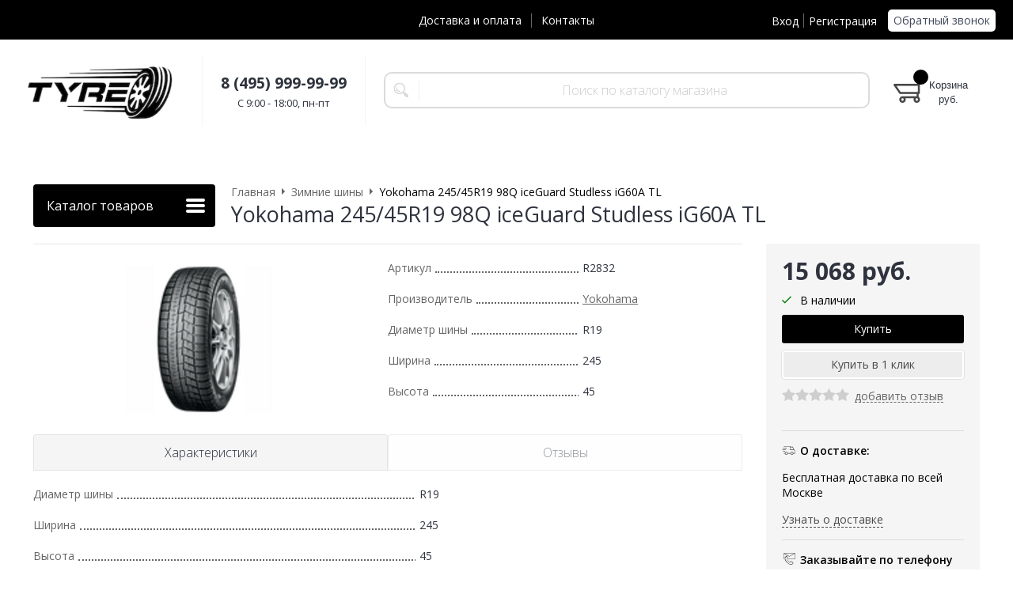

--- FILE ---
content_type: text/html; charset=WINDOWS-1251
request_url: http://www.tires.shop2you.ru/goods/245-45r19-98q-iceguard-studless-ig60a-tl-854.html
body_size: 6283
content:
<!DOCTYPE html><html lang="ru" class=""><head><link rel="icon" href="/param_upload/favicon7447.ico" type="image/x-icon"><link rel="shortcut icon" href="/param_upload/favicon7447.ico" type="image/x-icon"><title>Yokohama 245/45R19 98Q iceGuard Studless iG60A TL</title><meta name="keywords" content=""><meta name="Description" content="Yokohama 245/45R19 98Q iceGuard Studless iG60A TL"><meta property="og:title" content="Yokohama 245/45R19 98Q iceGuard Studless iG60A TL"><meta property="og:type" content="website"><meta property="og:description" content="Yokohama 245/45R19 98Q iceGuard Studless iG60A TL"><meta property="og:url" content="https://www.tires.shop2you.ru/goods/245-45r19-98q-iceguard-studless-ig60a-tl-854.html"><meta property="og:image" content="https://www.tires.shop2you.ru/upload/goods_pic_big/854.png"><meta charset="windows-1251"><meta name="robots" content="index,follow"><link href="//static.itmatrix.ru/gift/themes/v12.07/formula/layout/css/layout.css?20221103132903" rel="stylesheet" type="text/css"><meta name="viewport" content="width=device-width, initial-scale=1, user-scalable=no"><link href="//static.itmatrix.ru/gift/themes/v12.07/formula/layout/css/layout_mobile.css?20221103132903" rel="stylesheet" type="text/css"><link href="/css/colors.css" rel="stylesheet" type="text/css"><link href="/css/custom.css?20221103132903" rel="stylesheet" type="text/css"><noscript><link href="//static.itmatrix.ru/gift/themes/v12.01/techno/css/noscript.css?20221103132903" rel="stylesheet" type="text/css"></noscript><script src="//static.itmatrix.ru/gift/themes/v12.07/js/app.js?20221103132903" charset="UTF-8"></script>
<script type="text/javascript">
var S2UOnLoadData; var S2UNewOnloadAction = true;$(document).ready(function() {$.ajax({type: "POST", url: "/cgi-bin/request.pl", data: {package: 'S2U::Frame::FO::UserDataTracker', event: 'ajax_onload_action', v: 2 },
dataType: "json", success: function(res) {S2UOnLoadData = res.data; _S2UCart.updateCartInfoOnLoad();var user = S2UOnLoadData.user_info || { authorized: 0 };if (user.authorized) {$('.header-cap-enter-text').html(user.name);$('.header-cap-toolbar__register').hide();$('.header-cap-toolbar__personal .header-cap-toolbar__divider').hide();}
}});});</script>
</head><body class="formula mobile_layout"><div style="position:absolute;clip:rect(0,0,0,0)"><svg version="1.1" xmlns="http://www.w3.org/2000/svg" xmlns:xlink="http://www.w3.org/1999/xlink"><symbol id="svg-icon-location" viewbox="0 0 92 92"><path d="M68.4,7.9C62.7,2.8,54.7,0,46,0S29.3,2.8,23.6,7.9C16.6,14.1,13,23.4,13,35c0,25.1,28.9,54.6,30.2,55.8
 c0.8,0.8,1.8,1.2,2.8,1.2s2.1-0.4,2.8-1.2C50.1,89.6,79,60.1,79,35C79,23.4,75.4,14.1,68.4,7.9z M46,82.1c-2.7-3-7-8-11.2-14
 C25.8,55.3,21,43.9,21,35c0-25,19.1-27,25-27c23.2,0,25,20.7,25,27C71,52.6,53.1,74.3,46,82.1z M46,17.3c-8.8,0-15.9,7.3-15.9,16.2
 S37.2,49.6,46,49.6c8.8,0,15.9-7.3,15.9-16.2S54.8,17.3,46,17.3z M46,42.6c-4.9,0-8.9-4.1-8.9-9.2s4-9.2,8.9-9.2
 c4.9,0,8.9,4.1,8.9,9.2S50.9,42.6,46,42.6z"></path></symbol><symbol id="svg-icon-zoom" viewbox="0 0 24 24"><path fill="transparent" stroke="currentColor" stroke-width="2" fill-rule="evenodd" d="M10 1a9 9 0 1 1-9 9 9 9 0 0 1 9-9zm13 22l-7-7"></path></symbol><symbol id="svg-icon-cross" viewbox="0 0 92 92"><path d="M70.7 64.3c1.8 1.8 1.8 4.6 0 6.4-.9.9-2 1.3-3.2 1.3-1.2 0-2.3-.4-3.2-1.3L46 52.4 27.7 70.7c-.9.9-2 1.3-3.2 1.3s-2.3-.4-3.2-1.3c-1.8-1.8-1.8-4.6 0-6.4L39.6 46 21.3 27.7c-1.8-1.8-1.8-4.6 0-6.4 1.8-1.8 4.6-1.8 6.4 0L46 39.6l18.3-18.3c1.8-1.8 4.6-1.8 6.4 0 1.8 1.8 1.8 4.6 0 6.4L52.4 46l18.3 18.3z"></path></symbol></svg></div><div class="aside-mobile-menu"><form action="/cgi-bin/dsp.pl" method="get"><div class="search__holder"><input class="search__input " name="search_string" placeholder="Поиск"><input class="search__submit" type="submit" value="Найти"></div><input type="hidden" value="search" name="event"><input type="hidden" value="search" name="cl"></form><ul class="catalog-menu catalog-menu_type_mobile catalog-menu_settings_position"></ul><ul class="catalog-menu articles"></ul><ul class="cap__menu"></ul><div class="aside-mobile-menu-personal"><a class="aside-mobile-menu-personal-link" href="/cgi-bin/dsp.pl?cl=register&amp;event=edit_form"><span>Личный кабинет</span></a></div></div><style type="text/css"> .formula .aside-mobile-menu .catalog-menu.articles {
 margin-top: -12px;
 }
</style><div class="wrapper"><header class="header js-header"><div class="header-cap"><div class="burger"><input type="checkbox" id="toggle-menu"/><label for="toggle-menu"><span class="menu-icon"></span></label></div><div class="mobile-side"><ul class="toolbar"><li class="toolbar__item toolbar__basket"><div class="basket"><a class="toolbar__link toolbar__link--basket" href="/cgi-bin/dsp.pl?cl=order&amp;event=show_basket"><div class="basket__counter"><span class="toolbar__title">Корзина</span> <span class="toolbar__counter toolbar__counter--basket basket__count">&nbsp;&nbsp;</span></div><div class="toolbar__price basket__price"><span class="basket__summ">&nbsp;&nbsp;</span> руб.</div></a></div></li></ul></div><div class="header-cap__inner container"><div class="header-cap__col header-cap__col--city"><div class="header-city hide"><span class="header-city__label">Ваш город:</span><span class="header-city__current change-current-city-kladr current-city-title"></span></div></div><div class="header-cap__col header-cap__col--menu"><ul class="header-cap__menu collapse js-menu-collapse js-cap-menu-collapse"><li class="menu__item"><a class="menu__link" href="/articles/dostavka-i-oplata.html">Доставка и оплата</a></li><li class="menu__item"><a class="menu__link" href="/articles/kontakty.html">Контакты</a></li><li class="menu__item menu__item--other hidden js-menu-collapse-other"><a class="menu__link">...</a></li></ul></div><div class="header-cap__col header-cap__col--toolbar"><ul class="header-cap-toolbar"><li class="header-cap-toolbar__personal"><a class="header-cap-toolbar__link" href="/cgi-bin/dsp.pl?cl=register&amp;event=edit_form"><span class="header-cap-enter-text">Вход</span></a>&nbsp;<span class="header-cap-toolbar__divider"></span>&nbsp;<a class="header-cap-toolbar__link header-cap-toolbar__register" href="/cgi-bin/dsp.pl?cl=register&amp;event=reg_form"><span>Регистрация</span></a></li><li class="header-cap-toolbar__call"><a class="callmehead" href="#" onmouseout="$('.callme_div').hide();" onmouseover="$('.callme_div').show();">Обратный звонок</a></li></ul></div></div></div><div class="header-body"><div class="header__bg"></div><div class="header-body__inner container"><div class="header-body__col header-body__col--logo"><div class="header-logo"><a class="header-logo__logo logo logo_settings_position" href="/" title="Сила в надежности"><img src="/images/logo.png" alt="tires.shop2you.ru"></a><div class="header-logo__text"></div></div></div><div class="header-body__col header-body__col--contacts"><div class="header-contacts"><div class="header-contacts__phone">8 (495) 999-99-99</div><div class="header-contacts__time">C 9:00 - 18:00, пн-пт</div></div></div><div class="header-body__col header-body__col--search"><div class="header-search"><div class="search"><form class="search__form" action="/cgi-bin/dsp.pl" method="get"><div class="search__holder"><input class="search__input " name="search_string" placeholder="Поиск по каталогу магазина"><input class="search__submit" type="submit" value="Найти"></div><input type="hidden" value="search" name="event"><input type="hidden" value="search" name="cl"></form></div></div></div><div class="header-body__col header-body__col--toolbar"><ul class="toolbar"><li class="toolbar__item toolbar__basket"><div class="basket"><a class="toolbar__link toolbar__link--basket" href="/cgi-bin/dsp.pl?cl=order&amp;event=show_basket"><div class="basket__counter"><span class="toolbar__title">Корзина</span> <span class="toolbar__counter toolbar__counter--basket basket__count">&nbsp;&nbsp;</span></div><div class="toolbar__price basket__price"><span class="basket__summ">&nbsp;&nbsp;</span> руб.</div></a></div></li></ul></div></div></div>
</header><div class="fly-head js-fly-head"><div class="container"><div class="fly-head__inner"><div class="fly-head__search-row"><div class="fly-head__search"><div class="search"><form class="search__form" action="/cgi-bin/dsp.pl" method="get"><div class="search__holder"><input class="search__input " name="search_string" placeholder="Поиск по каталогу магазина"><input class="search__submit" type="submit" value="Найти"></div><input type="hidden" value="search" name="event"><input type="hidden" value="search" name="cl"></form></div></div><div class="fly-head__search-close js-fly-head-search-toggle"><svg><use xlink:href="#svg-icon-cross"></use></svg></div></div><div class="fly-head__row"><div class="fly-head__logo"><a href="/" title="Сила в надежности"><img src="/images/logo.png" alt="tires.shop2you.ru"></a></div><div class="fly-head__contacts"><a href="/articles/kontakty/"><svg><use xlink:href="#svg-icon-location"></use></svg></a></div><div class="fly-head__phone">8 (495) 999-99-99</div><div class="fly-head__btns"><a class="callmehead btn-outline" href="#">Обратный звонок</a></div><div class="fly-head__search-open js-fly-head-search-toggle"><svg><use xlink:href="#svg-icon-zoom"></use></svg></div></div></div></div></div><script> // перенести в скрипты фильтра
 $(document).on('click', '.filter__caption', function() {
 $(this).toggleClass('collapsed');
 });
</script><div class="content-block content-block--goods-page"><div class="content-block__inner"><input type="checkbox" class="goods-left-menu-toggle" id="goods-left-menu-toggle"><div class="content-aside-block layout_type_aside"><div class="aside-catalog-menu"><div class="toggle toggle_settings_position left_catalog_toggle active" id="left_catalog_toggle"><div class="toggle__trigger">Каталог</div><div class="toggle__content"><ul class="catalog-menu catalog-menu_type_aside catalog-menu_settings_position  "><li class="catalog-menu__item level1 "><a class="catalog-menu__link" href="/catalog/vsesezonnye-shiny.html">Всесезонные шины</a></li><li class="catalog-menu__item level1 catalog-menu__item_current-parent"><a class="catalog-menu__link catalog-menu__sub-item__current-link" href="/catalog/zimnie-shiny.html">Зимние шины</a></li><li class="catalog-menu__item level1 "><a class="catalog-menu__link" href="/catalog/letnie-shiny.html">Летние шины</a></li><li class="catalog-menu__item level1 "><a class="catalog-menu__link" href="/catalog/litye-diski.html">Литые диски</a></li></ul></div></div><div class="toggle toggle_settings_position left_filter_toggle active"><div class="toggle__trigger">Фильтр</div><div class="toggle__content"><div class="filter"><form name="frm_filter" id="frm_filter" action="/catalog/zimnie-shiny.html" method="get">
<div  class="filter__group filter__group_number"
 data-attr-name = "min_price"
 data-min-value = "7044.96"
 data-max-value = "18933.2"
 data-current-min-value = "7044.96"
 data-current-max-value = "18933.2"><div class="filter__caption"> Цена, руб.:
</div><div class="filter-item__content"><div class="filter__price"><input class="filter__range" name="min_price_from" type="text" id="min_price_from" value="7044.96"><div class="filter__divider">&mdash;</div><input class="filter__range" name="min_price_to" type="text" id="min_price_to" value="18933.2"></div><div class="filter__slider" id="min_price_slider"></div><input type="hidden" name="min_price_changed" id="min_price_changed" value=""></div></div>

<div class="filter__group filter__group-fabric_id"><div class="filter__caption"><span>Бренд:</span></div><div class="filter-item__content"><ul class="filter__list_visible"><li class="filter__item"><label class="filter__label"><input class="filter__checkbox filter__activatecheck" type="checkbox" name="fabric_id_153" value="1"  /><span class="filter__title">BFGoodrich</span></label></li><li class="filter__item"><label class="filter__label"><input class="filter__checkbox filter__activatecheck" type="checkbox" name="fabric_id_154" value="1"  /><span class="filter__title">Bridgestone</span></label></li><li class="filter__item"><label class="filter__label"><input class="filter__checkbox filter__activatecheck" type="checkbox" name="fabric_id_155" value="1"  /><span class="filter__title">Yokohama</span></label></li></ul></div></div>

<div class="filter__group filter__group-diametr_shini"><div class="filter__caption"><span>Диаметр шины:</span></div><div class="filter-item__content"><ul class="filter__list_visible"><li class="filter__item"><label class="filter__label"><input class="filter__checkbox filter__activatecheck" type="checkbox" name="diametr_shini_4" value="1"  /><span class="filter__title">R15</span></label></li><li class="filter__item"><label class="filter__label"><input class="filter__checkbox filter__activatecheck" type="checkbox" name="diametr_shini_2" value="1"  /><span class="filter__title">R17</span></label></li><li class="filter__item"><label class="filter__label"><input class="filter__checkbox filter__activatecheck" type="checkbox" name="diametr_shini_3" value="1"  /><span class="filter__title">R18</span></label></li><li class="filter__item"><label class="filter__label"><input class="filter__checkbox filter__activatecheck" type="checkbox" name="diametr_shini_5" value="1"  /><span class="filter__title">R19</span></label></li></ul></div></div>

<div class="filter__group filter__group-shirina"><div class="filter__caption"><span>Ширина:</span></div><div class="filter-item__content"><ul class="filter__list_visible"><li class="filter__item"><label class="filter__label"><input class="filter__checkbox filter__activatecheck" type="checkbox" name="shirina_4" value="1"  /><span class="filter__title">175</span></label></li><li class="filter__item"><label class="filter__label"><input class="filter__checkbox filter__activatecheck" type="checkbox" name="shirina_3" value="1"  /><span class="filter__title">235</span></label></li><li class="filter__item"><label class="filter__label"><input class="filter__checkbox filter__activatecheck" type="checkbox" name="shirina_1" value="1"  /><span class="filter__title">245</span></label></li></ul></div></div>

<div class="filter__group filter__group-visota"><div class="filter__caption"><span>Высота:</span></div><div class="filter-item__content"><ul class="filter__list_visible"><li class="filter__item"><label class="filter__label"><input class="filter__checkbox filter__activatecheck" type="checkbox" name="visota_6" value="1"  /><span class="filter__title">45</span></label></li><li class="filter__item"><label class="filter__label"><input class="filter__checkbox filter__activatecheck" type="checkbox" name="visota_4" value="1"  /><span class="filter__title">50</span></label></li><li class="filter__item"><label class="filter__label"><input class="filter__checkbox filter__activatecheck" type="checkbox" name="visota_3" value="1"  /><span class="filter__title">55</span></label></li><li class="filter__item"><label class="filter__label"><input class="filter__checkbox filter__activatecheck" type="checkbox" name="visota_5" value="1"  /><span class="filter__title">65</span></label></li></ul></div></div>
<div class="filter__resultinfo">Найдено товаров: <span>X</span>. <a href="#">Посмотреть</a></div><input type="hidden" name="catalog_id" value="238"><input type="hidden" name="fabric_id" value="0"><input type="hidden" name="wobbler" value=""><input type="hidden" name="search_string" value=""><input type="hidden" name="tag_id" value="0"><input type="hidden" name="catalog_filter" value="1"><input type="submit" class="filter__show-result btn-color-conversion" value="Показать товары"><a class="filter__reset" href="/catalog/zimnie-shiny.html">Сбросить фильтр</a></form></div></div></div></div><div class="left__inner-block left__inner-block_fabric"><div class="producers producers_settings_position"><div class="producers__caption">Производители</div><div class="producers__item"><a class="producers__link"  href="/fabric/alutec.html">Alutec</a><span class="producers__counter">21</span></div><div class="producers__item"><a class="producers__link"  href="/fabric/bfgoodrich.html">BFGoodrich</a><span class="producers__counter">30</span></div><div class="producers__item"><a class="producers__link"  href="/fabric/bridgestone.html">Bridgestone</a><span class="producers__counter">4</span></div><div class="producers__item"><a class="producers__link"  href="/fabric/triangle.html">Triangle</a><span class="producers__counter">1</span></div><div class="producers__item"><a class="producers__link"  href="/fabric/yokohama.html">Yokohama</a><span class="producers__counter">5</span></div><div class="producers__item producers__item_all"><a class="producers__link" href="/fabric/">Все производители</a></div></div></div><form action="/cgi-bin/dsp.pl" class="subscription subscription_settings_position" id="subscription__request-form"><div class="subscription__caption">Подпишитесь </div><div class="subscription__caption subscription__caption_last">на наши новости</div><div class="subscription__input"><input class="text subscription__email email-need-track" type="email" placeholder="E-mail" /></div><input class="subscription__submit btn-color-conversion" type="submit" value="Подписаться" /><div class="subscription__icon"></div></form><div class="left__inner-block left__inner-block_articles">  <div class="articles articles_settings_position"><div class="articles__title"><div class="articles__title__caption">Уголок покупателя</div></div><div class="articles__item articles__item_sub"><div class="articles__title articles__title_sub"><a href="/articles/akcii.html">Акции</a></div></div><div class="articles__item articles__item_sub"><div class="articles__title articles__title_sub"><a href="/articles/kak-sdelat-zakaz.html">Как сделать заказ?</a></div></div></div>
</div></div><div class="goods_page goods_page--left"><div class="main-content"><div class="main-content__inner"><label for="goods-left-menu-toggle" class="goods-left-menu-btn"><span>Каталог товаров</span><i></i></label><ul class="breadcrumbs" itemscope="" itemtype="http://schema.org/BreadcrumbList"><li class="breadcrumbs__item" itemscope="" itemprop="itemListElement" itemtype="http://schema.org/ListItem"><a class="breadcrumbs__link" itemprop="item" href="/"><span itemprop="name">Главная</span></a><meta itemprop="position" content="1" /></li><li class="breadcrumbs__item" itemscope="" itemprop="itemListElement" itemtype="http://schema.org/ListItem"><a class="breadcrumbs__link" itemprop="item" href="/catalog/zimnie-shiny.html"><span itemprop="name">Зимние шины</span></a><meta itemprop="position" content="2" /></li><li class="breadcrumbs__item"><span itemprop="name">Yokohama 245/45R19 98Q iceGuard Studless iG60A TL</span></li></ul><div itemscope itemtype="http://schema.org/Product" class="product"><div class="product__top"><h1 class="layout__caption layout__caption_settings_position layout__caption_type_catalog-item" itemprop="name">Yokohama 245/45R19 98Q iceGuard Studless iG60A TL</h1></div><div class="product__main"><div class="product__gallery"><input type="hidden" name="zoom_goods_pic" value=""><div class="gallery"><a data-fancy-group="item-gallery" href="https://www.tires.shop2you.ru/upload/goods_pic_large/854.png?20221103132903"><img src="https://www.tires.shop2you.ru/upload/goods_pic_big/854.png?20221103132903" alt="Yokohama 245/45R19 98Q iceGuard Studless iG60A TL" title="Yokohama 245/45R19 98Q iceGuard Studless iG60A TL" class="goods_item_big_pic" itemprop="image"></a></div></div><div class="product__right js-product-right-col"><div class="product-aside"><div class="product-buy__inner"><div itemprop="offers" itemscope itemtype="http://schema.org/Offer"><link itemprop="url" href="https://www.tires.shop2you.ru/goods/245-45r19-98q-iceguard-studless-ig60a-tl-854.html"><div class="buy__prices_inner"><form class="buy__form" id="main_buy_form" method="post" action="/cgi-bin/dsp.pl?add_to_basket=1"><div class="buy__info"><div class="buy__price"><span>15 068&nbsp;руб.
</span></div><meta itemprop="price" content="15068"><meta itemprop="priceCurrency" content="RUB"><link itemprop="availability" href="http://schema.org/InStock"><link itemprop="itemCondition" href="http://schema.org/NewCondition"></div><div class="buy__status buy__status--status_avail"><i class="icon i-status-status_avail"></i>В наличии</div><div class="buy__buttons"><input type="submit" class="buy__button buy__addToCart" data-goods-id="854" value="Купить"><input type="submit" class="btn-secondary btn-secondary--block buy__button-quick_order"
 value="Купить в 1 клик"><div class="product-rating"><div class="buy__rating"><div class="buy__rating-fill reviews-fill">0.0</div></div><a class="product-rating__link" href="#feedback" onclick="document.getElementById('product-tabs-toggle-reviews').checked=true">добавить отзыв</a></div><div class="buy__link-buttons"></div></div><input type="hidden" name="price_id" value="4106"><input type="hidden" name="goods_id" value="854"><input type="hidden" name="cl" id="cl" value="order"><input type="hidden" name="event" id="event" value="add_to_basket"></form></div></div></div><div class="goods-aside-block goods-aside-block--delivery"><div class="goods-aside-block__title"><i class="icon i-delivery-sm"></i><span>О доставке:</span></div><div class="goods-aside-block__text"><div class="shipping__icon"></div>
<div class="shipping__caption">Бесплатная доставка по всей Москве</div>
<div class="shipping__more"><a href="/articles/dostavka-i-oplata.html">Узнать о доставке</a></div></div></div><div class="goods-aside-block goods-aside-block--contacts"><div class="goods-aside-block__title"><i class="icon i-contacts-sm"></i><span>Заказывайте по телефону</span></div><div class="goods-aside-block__text"><div class="goods-aside-block__phone">8 (495) 999-99-99</div></div><a class="callmehead" href="#" id="callmehead854">Обратный звонок</a></div>
</div></div><div class="product__sdesc"><div class="product-sdesc"></div><table class="features__table" style="margin-top: 20px;">
  <tr>
    <td class="attr_title form__attr-label-articul">Артикул
    </td>
    <td class="attr_value form__attr-articul">R2832
    </td>
  </tr>

  <tr>
    <td class="attr_title">Производитель</td>
    
    <td class="attr_value"><a href="/fabric/yokohama.html" target="_blank"><span itemprop="brand" itemtype="https://schema.org/Brand" itemscope><meta itemprop="name" content="Yokohama"/>Yokohama</span>
    </a>
    
    </td>
    
  </tr>


  <tr>
    <td class="attr_title">Диаметр шины</td>
    
    <td class="attr_value">R19
    
    </td>
    
  </tr>


  <tr>
    <td class="attr_title">Ширина</td>
    
    <td class="attr_value">245
    
    </td>
    
  </tr>


  <tr>
    <td class="attr_title">Высота</td>
    
    <td class="attr_value">45
    
    </td>
    
  </tr>

</table>
</div><div class="product__desc"><div class="product-desc"><div class="product-tabs"><input type="radio" class="product-tabs__toggle" name="product-tabs" id="product-tabs-toggle-features" checked><input type="radio" class="product-tabs__toggle" name="product-tabs" id="product-tabs-toggle-reviews" ><ul class="product-tabs__captions"><li ><label for="product-tabs-toggle-features"><span>Характеристики</span></label></li><li ><label for="product-tabs-toggle-reviews"><span>Отзывы</span></label></li></ul><div class="product-tabs__list"><meta itemprop="description" content="Yokohama 245/45R19 98Q iceGuard Studless iG60A TL"><div class="product-tabs__item"><div class="features features_settings_position"><a class="anchor" id="features"></a><div class="features__caption product-desc__title ">Характеристики</div><table class="features__table">
  <tr>
    <td class="attr_title">Диаметр шины</td>
    
    <td class="attr_value">R19
    
    </td>
    
  </tr>


  <tr>
    <td class="attr_title">Ширина</td>
    
    <td class="attr_value">245
    
    </td>
    
  </tr>


  <tr>
    <td class="attr_title">Высота</td>
    
    <td class="attr_value">45
    
    </td>
    
  </tr>

</table></div></div><div class="product-tabs__item"><div class="product-reviews__inner"><div class="reviews"><a class="anchor" id="feedback"></a><div class="reviews__caption"> Отзывы - <span class="reviews_item-name">Yokohama 245/45R19 98Q iceGuard Studless iG60A TL</span><a class="show-add-review btn-color-regular">Оставить отзыв</a></div><div class="show_add-review"></div><div class="reviews__item_be-first"> Будьте первым, кто оставил отзыв.
</div><input type="hidden" name="goods_id" value="854"><input type="hidden" name="goods_title" value="Yokohama 245/45R19 98Q iceGuard Studless iG60A TL"></div></div></div></div></div></div> 
 
 
<div class="last_visited_goods"></div></div></div></div> 
</div></div></div></div></div><div class="push"></div></div><div class="footer__inner"><footer class="footer-top"><div class="footer-top__inner container"><div class="footer-top__row"><div class="footer-top__col"><div class="footer-contacts"><a href="#" class="footer-contacts__title footer-top__link-title">Контакты</a><ul class="footer-contacts__links"><li>8 (495) 999-99-99</li><li><a class="callmehead" href="#">Обратный звонок</a></li><li><div class="footer-contacts__time">C 9:00 - 18:00, пн-пт</div></li></ul></div></div><div class="footer-top__col"><ul class="footer-menu"><li><a href="#" class="footer-top__link-title">Информация</a></li><li><a href="/articles/dostavka-i-oplata.html" class="footer-menu__link">Доставка и оплата</a></li><li><a href="/articles/kontakty.html" class="footer-menu__link">Контакты</a></li></ul></div><div class="footer-top__col"><ul class="footer-menu footer-menu--collapse"><li class="footer-menu__item"><a class="footer-top__link-title">Каталог</a></li><li class="footer-menu__item"><a href="/catalog/vsesezonnye-shiny.html" class="footer-menu__link">Всесезонные шины</a></li><li class="footer-menu__item"><a href="/catalog/zimnie-shiny.html" class="footer-menu__link">Зимние шины</a></li><li class="footer-menu__item"><a href="/catalog/letnie-shiny.html" class="footer-menu__link">Летние шины</a></li><li class="footer-menu__item"><a href="/catalog/litye-diski.html" class="footer-menu__link">Литые диски</a></li></ul></div><div class="footer-top__col"><ul class="footer-menu"><li><a class="footer-top__link-title" href="/">Главная</a></li><li><a class="footer-top__link-title" href="/articles/sotrudnichestvo.html">Сотрудничество</a></li><li><a class="footer-top__link-title" href="/articles/vakansii.html">Вакансии</a></li></ul></div><div class="footer-top__col"><form action="/cgi-bin/dsp.pl" class="subscription subscription_settings_position" id="subscription__request-form"><div class="subscription__caption">Подпишитесь </div><div class="subscription__caption subscription__caption_last">на наши новости</div><div class="subscription__input"><input class="text subscription__email email-need-track" type="email" placeholder="E-mail" /></div><input class="subscription__submit btn-color-conversion" type="submit" value="Подписаться" /><div class="subscription__icon"></div></form></div></div></div></footer><footer class="footer-bottom"><div class="footer-bottom__inner"><div class="footer-bottom__copy"><div class="development development_settings_position "><span class="development__link">Shop2You</span><div class="development__holder">Создано<br>на платформе</div></div><div class="footer__counters footer__counters_settings_position"></div><div class="footer__review"><a class="reView" data-defaulttext="Мобильная версия сайта" data-coretext="Полная версия сайта" href="/">Полная версия сайта</a></div></div></div></footer><div id="scrollup"></div></div></body></html>

--- FILE ---
content_type: text/css
request_url: http://www.tires.shop2you.ru/css/colors.css
body_size: 3393
content:
.formula{color:#666}.formula .header-cap{background:#000;color:#fff}.formula .header-cap__menu .menu__link{color:#fff}.formula .header-cap__menu .menu__link:hover{color:#687aed}.formula .header-cap__menu .menu__item+.menu__item::before{background-color:#ececec70}.formula .header-cap__inner{background:#000}.formula .header-city__current{color:#7d7d7d}.formula .header-cap-toolbar__divider{background-color:#ececec70}.formula .header-category__inner{background:transparent}.formula .header-body .header__logo__title{color:#2e333e}.formula .header-body .header__logo__slogan{color:#2e333e}.formula .header-body .logo__text__link{color:#2e333e}.formula .header-contacts__phone{color:#2e333e}.formula .header-contacts__phone a{color:#2e333e}.formula .header-contacts__time{color:#2e333e}.formula .header-body{background-color:transparent;background-position:center;background-image:none}.formula .header-body:before{background-image:none}.formula .header-body:after{background-image:none}.formula .header__bg{background-color:transparent;background-position:center;background-image:none}.formula .header__bg:before{background-image:none}.formula .header__bg:after{background-image:none}.formula .header-category{background:#f5f5f5}.formula .catalog-menu_top{background:#f5f5f5}.formula .catalog-menu_top .catalog-menu__item .catalog-menu__link{color:#2e333e}.formula .catalog-menu_top .catalog-menu__item:hover .catalog-menu__link{color:#fff;background-color:#000}.formula .catalog-menu_top .catalog-menu__sub{background:#f5f5f5}.formula .catalog-menu_top .catalog-menu__sub .catalog-menu__sub-item a{color:#2e333e}.formula .catalog-menu_top .catalog-menu__sub .catalog-menu__sub-item a:hover{color:#fff;background:#000}.formula .wrapper{background:transparent}.formula .content-block__inner{background:transparent}.formula .main-content{background:#fff}.formula .aside-catalog-menu .toggle{background:#f5f5f5}.formula .aside-catalog-menu .toggle .toggle__trigger{color:#2e333e}.formula .aside-catalog-menu .toggle.active{background:#f5f5f5}.formula .aside-catalog-menu .toggle.active .toggle__trigger{color:#2e333e}.formula .aside-catalog-menu .catalog-menu__link{color:#2e333e}.formula .aside-catalog-menu .catalog-menu__link:hover,.formula .aside-catalog-menu .catalog-menu__link.catalog-menu__sub-item__current-link{background:#000;color:#fff}.formula .aside-catalog-menu .catalog-menu__sub-item a{color:#474747}.formula .aside-catalog-menu .catalog-menu__sub-item a:hover,.formula .aside-catalog-menu .catalog-menu__sub-item a.catalog-menu__sub-item__current-link{background:#000;color:#fff}.formula .aside-catalog-menu .aside-catalog-menu-hover .catalog-menu__sub-item a{color:#474747}.formula .aside-catalog-menu .aside-catalog-menu-hover .catalog-menu__sub-item a:hover,.formula .aside-catalog-menu .aside-catalog-menu-hover .catalog-menu__sub-item a.catalog-menu__sub-item__current-link{background:#000;color:#474747}.formula .aside-catalog-menu .aside-catalog-menu-hover .catalog-menu__item .level2 .catalog-menu__link{color:#474747}.formula .aside-catalog-menu .aside-catalog-menu-hover .catalog-menu__item .level2 .catalog-menu__link:hover{background:#000;color:#474747}.formula .aside-catalog-menu .open>.catalog-menu__link{background:#000;color:#fff}.formula .aside-mobile-menu{background:#f5f5f5;border-right-color:#ddd}.formula .aside-mobile-menu .catalog-menu .catalog-menu__link{color:#2e333e}.formula .aside-mobile-menu .catalog-menu .catalog-menu__link:hover,.formula .aside-mobile-menu .catalog-menu .catalog-menu__link.catalog-menu__sub-item__current-link{background:#000;color:#fff}.formula .aside-mobile-menu .catalog-menu .catalog-menu__sub-item a{color:#474747}.formula .aside-mobile-menu .catalog-menu .catalog-menu__sub-item a:hover,.formula .aside-mobile-menu .catalog-menu .catalog-menu__sub-item a.catalog-menu__sub-item__current-link{background:#000;color:#fff}.formula .content-block--goods-page .content-aside-block,.formula .content-block--goods-page .left__inner-block,.formula .content-block--goods-page .subscription,.formula .content-block--goods-page .producers .producers__link,.formula .content-block--goods-page .producers .producers__counter{background-color:#f5f5f5}.formula a{color:#666}.formula a:hover{color:#2e333e}.formula .layout__caption{color:#2e333e}.formula .layout__caption_type_catalog-item{color:#2e333e}.formula .left__inner-block{background:#fff}.formula .right__inner-block{background:#fff}.formula .footer-top{background:#f5f5f5}.formula .footer-top .footer-top__inner{background:#f5f5f5}.formula .footer-top .footer-top__copyright{color:#000}.formula .footer-top .footer-top__contact .contact__phone{color:#000}.formula .footer-top .footer-top__contact .contact__time{color:#000}.formula .footer-top .footer-top__menu .menu__link{color:#000}.formula .footer-bottom{background:#000}.formula .footer-bottom .footer-bottom__inner{background:#000}.formula .development{color:#fff}.formula .development__link{color:#fff}.formula .catalog-banners__text{color:#fff;background-color:#000}.formula .catalog-banners__link:hover .catalog-banners__text{background-color:#000}.formula .header-slider .owl-pagination .owl-page.active span{background:#000}.formula .main-reviews .owl-controls .owl-page span{background:#000}.formula .header-features__icon{fill:#000}.formula .info-gallery__text{color:#fff;background-color:#000}.formula .info-gallery__item:hover .info-gallery__text{background-color:#000}.formula .main-map-pointer{color:#fff;background-color:#000}.formula .fly-head__contacts a{color:#000}.formula .fly-head__contacts a:hover{color:#000}.formula .fly-head .search__submit{background:#000}.formula .thumbs:not(.thumbs--inline) a.selected img,.formula .thumbs--inline a.selected{border-color:#000}.formula .carousel .owl-page.active span{background:#000}.formula .btn-outline{border-color:#000;color:#2e333e}.formula .btn-outline:hover{background-color:#000;color:#fff}.formula .text-whitewrap{color:#000}.formula .goods-left-menu-btn{background-color:#000;color:#fff}.formula .goods-left-menu-btn i{background-color:#fff}.formula .unit{background:#fff;border-color:#dadada}.formula .unit .unit__title a{color:#2e333e}.formula .unit .unit__articul{color:#666}.formula .unit .unit__price_type_new{color:#2e333e}.formula .unit .prices-radio__price-new{color:#2e333e}.formula .unit .unit__price_type_old__value{color:red}.formula .unit .prices-radio__price-old{color:red}.formula .unit .unit__price__discount{color:red}.formula .unit__label{color:#fff;background-color:rgba(0,0,0,0.8)}.formula .unit__label--hit{background-color:#4082d4}.formula .unit__label--sale{background-color:#f13434}.formula .unit__label--new{background-color:#388219}.formula .main_goods__caption{color:#2e333e}.formula .main_goods__caption a{color:#2e333e}.formula .main_goods__caption a:hover{color:#2e333e}.formula .article_main h1{color:#2e333e}.formula .slider .owl-controls .owl-page span{background:#000}.formula .slider .owl-controls .owl-page.active span,.formula .slider .owl-controls .owl-page:hover span{background:#2e333e}.formula .slider .slider__title{color:#2e333e}.formula .slider .slider__subtitle{color:#474747}.formula .slider .slider__content{color:#666}.formula .slider .slider__more a{background:#000;color:#fff}.formula .slider .slider__more a:hover{background:#001775;color:#fff}.formula .breadcrumbs__item{color:#000}.formula .breadcrumbs__item a.breadcrumbs__link{color:#666}.formula .breadcrumbs__item a.breadcrumbs__link:hover{color:#2e333e}.formula .banner-list__title{color:#2e333e}.formula .search__submit{background:url(//static.itmatrix.ru/gift/themes/v12.07/common/i/search.png) no-repeat 0 3px}.formula .toolbar__counter{background:#000}.formula .producers .producers__caption{color:#2e333e}.formula .producers .producers__counter{background:#fff}.formula .producers .producers__link{background:#fff;color:#666}.formula .producers .producers__link:hover{color:#2e333e}.formula .producers .producers__item{background:url(//static.itmatrix.ru/gift/themes/v12.07/common/i/producers__item.png) repeat-x 0 100%}.formula .subscription{background:#F2F2F1}.formula .subscription__caption{color:#333}.formula .subscription__icon{background:url(//static.itmatrix.ru/gift/themes/v12.07/common/i/toolbar.png) no-repeat 0 -100px}.formula .side__block_subscribe .subscription__submit{background:#000}.formula .side__block_subscribe .subscription__submit:hover{background:#000}.formula .rest_pages .articles__title__caption{color:#2e333e}.formula .articles__title__caption{color:#2e333e}.formula .articles__title_sub{color:#2e333e}.formula .articles__descr{color:#666}.formula .article_sub .articles__more a{background:#000;color:#fff}.formula .btn:hover{background-color:#000;color:#fff}.formula .btn-color-conversion{background:#000}.formula .btn-color-regular{color:#fff;background:#000}.formula .btn-color-regular:hover{color:#fff;background:#001775}.formula .btn-color-conversion{color:#fff;background:#000}.formula .btn-color-conversion:hover{color:#fff;background:#001775}.formula .btn-color-conversion[disabled]{background:#aaa;cursor:default}.formula .btn-color-regular[disabled]{background:#aaa;cursor:default}.formula .header-body__basket:before{background:url(//static.itmatrix.ru/gift/themes/v12.07/common/i/basket.png) no-repeat 0 3px}.formula .header-body__basket .basket__order a{background:#000;color:#fff}.formula .header-body__basket .basket__order a:hover{background:#001775;color:#fff}.formula .basket__counter a{color:#2e333e}.formula .basket__price{color:#2e333e}.formula .basket__summ{color:#2e333e}.formula .club-card{background:#ffffef;color:#666}.formula .unit__no-free-quantity{color:red}.formula .order-registration-block{background-color:#F7F7F7}.formula .basket__additional-delivery-block{background-color:#F7F7F7}.formula .catalog-fabric{color:#666}.formula .fabric__description{color:#666}.formula .buy__label{color:#2e333e}.formula .buy__price{color:#2e333e}.formula .buy__price-new_radio{color:#2e333e}.formula .buy__price-old{color:#2e333e}.formula .buy__price-old_radio__value{color:#2e333e}.formula .buy__button{background-color:#000;color:#fff}.formula .buy__button:hover{background-color:#001775;color:#fff}.formula .buy__button.buy__button-quick_order{background-color:#000;color:#fff}.formula .buy__button.buy__button-quick_order:hover{background-color:#000;color:#fff}.formula .buy__button_sendsp{background-color:#bbb;color:#fff}.formula .buy__button_sendsp:hover{background-color:#969696;color:#fff}.formula .item_price_type{color:#2e333e}.formula .multi-price-buttons__item a{background:#fff;color:#2e333e}.formula .multi-price-buttons__item a:hover{background:#000;color:#fff}.formula .multi-price-buttons__item a.selected{background:#000;color:#fff}.formula .multi-price-buttons__item a.selected:hover{background:#000;color:#fff}.formula .annotation__caption{color:#2e333e}.formula .item__tools-buttons{padding-bottom:10px}.formula .shipping{background-color:#f5f5f5}.formula .shipping .shipping__icon{background:url(//static.itmatrix.ru/gift/themes/v12.07/common/i/shipping__icon.png) no-repeat}.formula .shipping .shipping__caption{color:#2e333e}.formula .shipping__more a{background:#ededed;color:#4a4a4a}.formula .shipping__more a:hover{background:transparent;color:#4a4a4a}.formula .order{background-color:#f5f5f5}.formula .order .order__caption{color:#2e333e}.formula .order .order__phone{color:#2e333e}.formula .order .order__more a{background:#000;color:#4a4a4a}.formula .order .order__more a:hover{background:transparent;color:#4a4a4a}.formula .features__caption{color:#2e333e}.formula .features__table td.attr_title{color:#666}.formula .features__table td.attr_value{color:#2e333e}.formula .reviews{color:#666}.formula .reviews .reviews__caption{color:#2e333e}.formula .reviews .show-add-review{background:#000}.formula .reviews .add_review__block,.formula .reviews .review__success-block{background-color:#efefef}.formula .add-review__submit{background-color:#000;color:#fff}.formula .add-review__submit:hover{background-color:#000;color:#fff}.formula .reviews__item{background-color:#efefef}.formula .reviews__item a{color:#666}.formula .reviews__item .reviews__name{color:#2e333e}.formula .reviews__item .reviews__text{color:#666}.formula .reviews__item .reviews__date{color:#999}.formula .add-review{background-color:#efefef}.formula .add-review__caption{color:#2e333e}.formula .pool{color:#666}.formula .pool .pool__caption{color:#2e333e}.formula .pool .pool__caption a.pool__caption_link{color:#666}.formula .pool .pool__caption a.pool__caption_link:hover{color:#2e333e}.formula .404__title__caption{color:#2e333e}.formula .pagination__list .pagination__item.pagination__item_state_current{background:#000;color:#fff}.formula .pagination__list .pagination__link{color:#000}.formula .pagination__nav{color:#000}.formula .pagination__nav:hover{color:#000}.formula .form__control_require:after{background-image:url([data-uri])}.formula .shipping-method__icn{background:url(//static.itmatrix.ru/gift/themes/v12.07/common/i/shipping_method_icn.png) 0 50% no-repeat}.formula .payment-method__icn{background:url(//static.itmatrix.ru/gift/themes/v12.07/common/i/payment_method_icn.png) 0 50% no-repeat}.formula .popup__close{background:url(//static.itmatrix.ru/gift/themes/v12.07/common/i/popup__cross.png) 0 0 no-repeat}.formula .gallery .prev,.formula .gallery .next{background:url(//static.itmatrix.ru/gift/themes/v12.01/images/gallery__arrows.png) no-repeat}.formula .gallery .next{background-position:-9px 0}.formula .gallery .next:hover{background-position:-9px -16px}.formula .gallery .prev{background-position:0 0}.formula .gallery .prev:hover{background-position:0 -16px}.formula .recommended__caption{color:#2e333e}.formula .subcatalog_with_goods__caption{color:#2e333e}.formula .subcatalog_with_goods__caption a{color:#2e333e}.formula .filter .filter__caption{color:#2e333e}.formula .filter .filter__label{color:#000}.formula .filter .filter__label.filter__label-inactive{color:#7a7a7a}.formula .filter .filter__show-result{background:#000;color:#fff}.formula .filter .filter__show-result:hover{background:#000;color:#fff}.formula .filter .noUi-connect{background:#2e333e}.formula .filter .noUi-handle{background:#fff}


--- FILE ---
content_type: text/css
request_url: http://www.tires.shop2you.ru/css/custom.css?20221103132903
body_size: 268
content:
.formula .header-slider__item {
    display: inline-block;
    vertical-align: top;
    width: 100%;
    height: 600x;
    white-space: normal;
    overflow: hidden;
    text-decoration: none;
    background-repeat: no-repeat;
    background-position: 50% 0;
    background-size: cover;
    color: inherit;
}
.formula .header-features__icon {
    fill: #fff;
}

.formula .header-cap-toolbar__link:hover {
    color:#687aed;
}